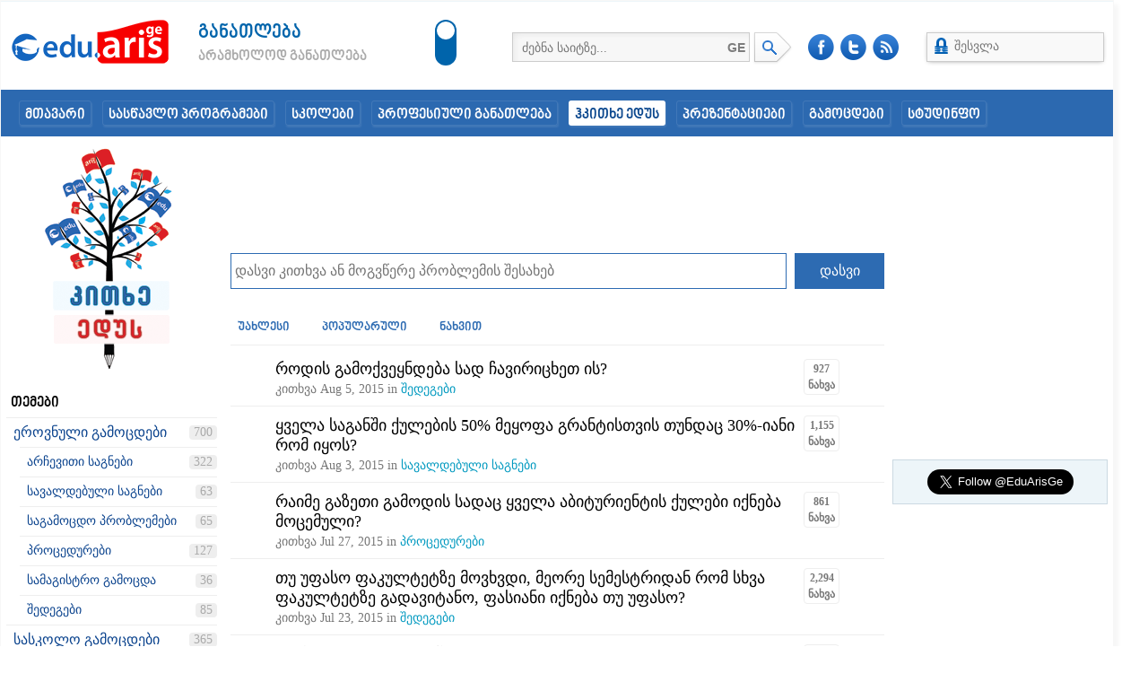

--- FILE ---
content_type: text/html; charset=utf-8
request_url: https://edu.aris.ge/qa/user/qa-user-667177970/activity
body_size: 9332
content:
<!DOCTYPE html PUBLIC "-//W3C//DTD XHTML 1.0 Transitional//EN" "http://www.w3.org/TR/xhtml1/DTD/xhtml1-transitional.dtd">
<html xmlns="http://www.w3.org/1999/xhtml" xmlns:fb="http://www.facebook.com/2008/fbml">
	<head>
		
                <title>Recent activity by qa-user-667177970 - ჰკითხე ედუს | Aris.ge - განათლება</title>
                <meta http-equiv="Content-Type" content="text/html; charset=UTF-8" >
                <meta name="robots" content="index, follow" >
                <meta name="description" content="" >
                <meta name="keywords" content="" >
                <!-- facebook-begin -->
                <meta property="fb:app_id" content="195400617163213" >
                <meta property="og:title" content="Recent activity by qa-user-667177970 - ჰკითხე ედუს | Aris.ge - განათლება" >
                <meta property="og:description" content="" >
                <meta property="og:url" content="//edu.aris.ge/qa/user/qa-user-667177970/activity" >
                <meta property="og:type" content="website" >
                <meta property="og:image" content="//edu.aris.ge/qa/qa-theme/Aris/images/qa-tree-facebook.png" >
                <!-- facebook-end -->
                <!-- twitter-begin -->
                <meta name="twitter:card" content="summary_large_image" >
                <meta name="twitter:site" content="@EduArisGe" >
                <meta name="twitter:title" content="Recent activity by qa-user-667177970 - ჰკითხე ედუს | Aris.ge - განათლება" >
                <meta name="twitter:description" content="" >
                <meta name="twitter:creator" content="@EduArisGe" >
                <meta name="twitter:image:src" content="//edu.aris.ge/qa/qa-theme/Aris/images/qa-tree-twitter.png" >
                <meta name="twitter:domain" content="edu.aris.ge" >
                <!-- twitter-end -->
            
		
                <link href="//ajax.googleapis.com/ajax/libs/jqueryui/1.11.3/themes/smoothness/jquery-ui.css" rel="stylesheet" >
                <link href="//edu.aris.ge/qa/qa-theme/Aris/third_party/jquery-selectBoxIt/src/stylesheets/jquery.selectBoxIt.css" rel="stylesheet" >
                <link href="//edu.aris.ge/qa/qa-theme/Aris/third_party/bootstrap-3.3.4/dist/css/bootstrap.min.css" rel="stylesheet" >
                <link href="//edu.aris.ge/qa/qa-theme/Aris/third_party/jquery-fancyBox/source/jquery.fancybox.css?v=2.1.5" rel="stylesheet" >
                <link href="//edu.aris.ge/qa/qa-theme/Aris/css/style.css?v=0.16" rel="stylesheet" >
                <link href="//edu.aris.ge/qa/favicon.ico" rel="shortcut icon" type="image/x-icon" >
            
		<script>
		var qa_root = '..\/..\/';
		var qa_request = 'user\/qa-user-667177970\/activity';
		</script>
		<script src="../../qa-content/jquery-2.1.4.min.js"></script>
		<script src="../../qa-content/qa-page.js?1.7.0"></script>
		
                <!-- Just for debugging purposes. Don't actually copy these 2 lines! -->
                <!--[if lt IE 9]><script src="//edu.aris.ge/qa/qa-theme/Aris/third_party/bootstrap-3.3.4/docs/assets/js/ie8-responsive-file-warning.js"></script><![endif]-->
                <script src="//edu.aris.ge/qa/qa-theme/Aris/third_party/bootstrap-3.3.4/docs/assets/js/ie-emulation-modes-warning.js"></script>
                <!-- HTML5 shim and Respond.js for IE8 support of HTML5 elements and media queries -->
                <!--[if lt IE 9]>
                    <script src="https://oss.maxcdn.com/html5shiv/3.7.2/html5shiv.min.js"></script>
                    <script src="https://oss.maxcdn.com/respond/1.4.2/respond.min.js"></script>
                <![endif]-->
                <script src="//banners.aris.ge/www/delivery/spcjs.php?id=13"></script>
                <script src="//ajax.googleapis.com/ajax/libs/jquery/2.1.4/jquery.min.js"></script>
                <script src="//ajax.googleapis.com/ajax/libs/jqueryui/1.11.3/jquery-ui.min.js"></script>
                <script src="//edu.aris.ge/qa/qa-theme/Aris/third_party/jquery-selectBoxIt/src/javascripts/jquery.selectBoxIt.min.js"></script>
                <script src="//edu.aris.ge/qa/qa-theme/Aris/third_party/bootstrap-3.3.4/dist/js/bootstrap.min.js"></script>
                <script src="//edu.aris.ge/qa/qa-theme/Aris/third_party/geokbd.js"></script>
                <script src="//edu.aris.ge/qa/qa-theme/Aris/third_party/jquery.cookie.js"></script>
                <script src="//edu.aris.ge/qa/qa-theme/Aris/third_party/jquery-fancyBox/source/jquery.fancybox.js?v=2.1.5"></script>
                <script src="//edu.aris.ge/qa/qa-theme/Aris/js/script.js?v=0.16"></script>
            
		
                <script type="text/javascript">
                    var _gaq = _gaq || [];
                    _gaq.push(["_setAccount", "UA-4633418-1"]);
                    _gaq.push(["_setDomainName", "edu.aris.ge"]);
                    _gaq.push(["_trackPageview"]);

                    (function() {
                        var ga = document.createElement("script"); ga.type = "text/javascript"; ga.async = true;
                        ga.src = ("https:" == document.location.protocol ? "https://" : "http://") + "stats.g.doubleclick.net/dc.js";
                        var s = document.getElementsByTagName("script")[0]; s.parentNode.insertBefore(ga, s);
                    })();
                </script>
                
                <!-- Google tag (gtag.js) -->
                <script async src="https://www.googletagmanager.com/gtag/js?id=G-VWQCCXBYNJ"></script>
                <script>
                    window.dataLayer = window.dataLayer || [];
                    function gtag(){dataLayer.push(arguments);}
                    gtag("js", new Date());
                
                    gtag("config", "G-VWQCCXBYNJ");
                </script>    
                
                <!-- Facebook Pixel Code -->
                <script>
                    !function(f,b,e,v,n,t,s)
                    {if(f.fbq)return;n=f.fbq=function(){n.callMethod?
                        n.callMethod.apply(n,arguments):n.queue.push(arguments)};
                        if(!f._fbq)f._fbq=n;n.push=n;n.loaded=!0;n.version='2.0';
                        n.queue=[];t=b.createElement(e);t.async=!0;
                        t.src=v;s=b.getElementsByTagName(e)[0];
                        s.parentNode.insertBefore(t,s)}(window,document,'script',
                        'https://connect.facebook.net/en_US/fbevents.js');
                    fbq('init', '924158354279221');
                    fbq('track', 'PageView');
                </script>
                <noscript>
                    <img height="1" width="1"
                         src="https://www.facebook.com/tr?id=924158354279221&ev=PageView
                &noscript=1">
                </noscript>
                <!-- End Facebook Pixel Code -->    
            
	</head>
	<body
		class="new-year-2022 qa-template-user-activity qa-body-js-off"
		>
		
                <!-- Revive Adserver Javascript Tag - Generated with Revive Adserver v5.4.1 -->
                <script type='text/javascript'><!--//<![CDATA[
                    var m3_u =
                        (location.protocol=='https:'?'https://revive.aris.ge/www/delivery/ajs.php':'http://revive.aris.ge/www/delivery/ajs.php');
                    var m3_r = Math.floor(Math.random()*99999999999);
                    if (!document.MAX_used) document.MAX_used = ',';
                    document.write ("<scr"+"ipt type='text/javascript' src='"+m3_u);
                    document.write ("?zoneid=10");
                    document.write ('&amp;cb=' + m3_r);
                    if (document.MAX_used != ',') document.write ("&amp;exclude=" +
                        document.MAX_used);
                    document.write (document.charset ? '&amp;charset='+document.charset
                        : (document.characterSet ? '&amp;charset='+document.characterSet : ''));
                    document.write ("&amp;loc=" + escape(window.location));
                    if (document.referrer) document.write ("&amp;referer=" +
                        escape(document.referrer));
                    if (document.context) document.write ("&context=" +
                        escape(document.context));
                    document.write ("'><\/scr"+"ipt>");
                    //]]>--></script><noscript><a
                            href='https://revive.aris.ge/www/delivery/ck.php?n=a371940c&amp;cb=INSERT_RANDOM_NUMBER_HERE'
                            target='_blank'><img
                                src='https://revive.aris.ge/www/delivery/avw.php?zoneid=10&amp;cb=INSERT_RANDOM_NUMBER_HERE&amp;n=a371940c'
                                border='0' alt='' ></a></noscript>
            
				<script>
					var b=document.getElementsByTagName('body')[0];
					b.className=b.className.replace('qa-body-js-off', 'qa-body-js-on');
				</script>
				
            <div id="fb-root"></div>
            <script>
                $(function() {
                    window.fbAsyncInit = function() {
                        FB.init({
                            appId  : "149604518438745",
                            status : true,
                            cookie : true,
                            xfbml  : true
                        });
                    };

                    FB.Event.subscribe("edge.create", function(response) {
                            $("html, body").animate({scrollTop: $(".toolbar").position().top}, "fast");
                        }
                    );
                });

                (function(d, s, id) {
                    var js, fjs = d.getElementsByTagName(s)[0];
                    if (d.getElementById(id)) return;
                    js = d.createElement(s); js.id = id;
                    js.src = "//connect.facebook.net/en_GB/all.js#xfbml=1";
                    fjs.parentNode.insertBefore(js, fjs);
                }(document, "script", "facebook-jssdk"));
            </script>


            <div id="main_container">
                <div id="main_content_column">
                    <div id="main_content_wrapper">
                        <div class="top clearfix">
                            <!-- Revive Adserver Asynchronous JS Tag - Generated with Revive Adserver v5.4.1 -->
                            <ins data-revive-zoneid="15" data-revive-id="a234e55501ed163e977680a124d55dff"></ins>
                            <script async src="//revive.aris.ge/www/delivery/asyncjs.php"></script>                    
                        </div>

                        <div class="header">
                            <a href="//edu.aris.ge/" class="logo"></a>
                            <div class="site-toggle">
                                <div class="switch switch--vertical">
                                    <input type="radio" id="site-edu" name="site-toggle" value="edu" class="site-toggle-radio" checked="checked" >
                                    <label for="site-edu" class="site-edu checked">განათლება</label>
                                    <input type="radio" id="site-amg" name="site-toggle" value="amg" class="site-toggle-radio" >
                                    <label for="site-amg" class="site-amg">არამხოლოდ განათლება</label>
                                    <span class="toggle-outside"><span class="toggle-inside"></span></span>
                                </div>
                            </div>
                            <script type="text/javascript">
                                $(document).on('change', '.site-toggle-radio', function () {
                                    var url = '/';
                            
                                    if ($(this).val() == 'amg') {
                                        url = '/amg';
                                    }
                            
                                    window.location.href = url;
                                });
                            </script>
                            <div class="search_nav">
                                <form action="/2.0/" name="search_form">
                                    <input type="text" id="search" name="s" value="ძებნა საიტზე..." autocomplete="off" >
                                    <input type="hidden" name="module" value="search" >
                                    <input type="hidden" id="search-lang" name="lang" value="ge" >
                                    <div class="lang_nav">
                                        <a href="#">GE</a>
                                    </div>
                                    <div class="type">
                                        <select name="type">
                                            <option value="1">ახალი ამბები</option>
                                            <option value="2">პროგრამები</option>
                                            <option value="3">პრეზენტაციები</option>
                                            <option value="4">ვიდეოლექციები</option>
                                            <option value="5" selected>კითხვები და პასუხები</option>
                                        </select>
                                    </div>
                                    <input type="submit" value="" class="icon" >
                                </form>
                                <form action="//edu.aris.ge/qa/search" name="qa-search-form">
                                    <input type="hidden" name="q" value="" >
                                </form>
                            </div>
                            <a href="https://www.facebook.com/edu.aris.ge" target="_blank" class="facebook"></a>
                            <a href="https://twitter.com/EduArisGe" target="_blank" class="twitter"></a>
                            <a href="#" target="_blank" class="rss"></a>
                            
                <div class="account">
                    <a href="http://passport.aris.ge/ge/login/?redirect=edu.aris.ge/qa%2Fuser%2Fqa-user-667177970%2Factivity" class="account_menu">
                        <span class="icon"></span>
                        <span class="title">შესვლა</span>
                    </a>
                </div>
            
                        </div>

                        <div class="adsTop">
                            <script type="text/javascript"><!--// <![CDATA[
                                /* [id111] EDU.aris.ge - HUGE */
                                OA_show(111);
                                // ]]> --></script><noscript><a target="_blank" href="//banners.aris.ge/www/delivery/ck.php?n=483f162"><img border="0" alt="" src="//banners.aris.ge/www/delivery/avw.php?zoneid=111&amp;n=483f162" ></a></noscript>
                        </div>

                        <div class="menu clearfix">
                            <ul>
                                <li>
                                    <a href="//edu.aris.ge/">მთავარი</a>
                                </li>
                                <li>
                                    <a href="//edu.aris.ge/programebi/">სასწავლო პროგრამები</a>
                                </li>
                                <li>
                                    <a href="//edu.aris.ge/schools/">სკოლები</a>
                                </li>
                                <li>
                                    <a href="//edu.aris.ge/tvet">პროფესიული განათლება</a>
                                </li>                             
                                <li>
                                    <a href="//edu.aris.ge/qa/" class="active">ჰკითხე ედუს</a>
                                </li>
                                <li>
                                    <a href="//edu.aris.ge/presentations/">პრეზენტაციები</a>
                                </li>
                                <li>
                                    <a href="//edu.aris.ge/exams">გამოცდები</a>
                                </li>
                                <li>
                                    <a href="http://studinfo.edu.aris.ge">სტუდინფო</a>
                                </li>
                            </ul>
                        </div>

                        <div class="content clearfix">
                            <div class="content_column extended qa">
        
									<div class="qa-body-wrapper">
										
										<div class="qa-header">
											<div class="qa-logo">
												<a href="../../" class="qa-logo-link">ჰკითხე ედუს | Aris.ge - განათლება</a>
											</div>
											<div class="qa-header-clear">
											</div>
										</div> <!-- END qa-header -->
										
										<div class="qa-main-shadow">
											
											<div class="qa-main-wrapper">
												
												<div class="qa-nav-main">
													<ul class="qa-nav-main-list">
														<li class="qa-nav-main-item qa-nav-main-questions">
															<a href="../../questions" class="qa-nav-main-link">კითხვები</a>
														</li>
														<li class="qa-nav-main-item qa-nav-main-user">
															<a href="../../users" class="qa-nav-main-link qa-nav-main-selected">მომხმარებლები</a>
														</li>
														<li class="qa-nav-main-item qa-nav-main-ask">
															<a href="../../ask" class="qa-nav-main-link">დასვი კითხვა</a>
														</li>
													</ul>
													<div class="qa-nav-main-clear">
													</div>
												</div>
												<div class="qa-nav-sub">
													<ul class="qa-nav-sub-list">
														<li class="qa-nav-sub-item qa-nav-sub-profile">
															<a href="../../user/qa-user-667177970" class="qa-nav-sub-link">User qa-user-667177970</a>
														</li>
														<li class="qa-nav-sub-item qa-nav-sub-activity">
															<a href="../../user/qa-user-667177970/activity" class="qa-nav-sub-link qa-nav-sub-selected">Recent activity</a>
														</li>
														<li class="qa-nav-sub-item qa-nav-sub-questions">
															<a href="../../user/qa-user-667177970/questions" class="qa-nav-sub-link">All questions</a>
														</li>
														<li class="qa-nav-sub-item qa-nav-sub-answers">
															<a href="../../user/qa-user-667177970/answers" class="qa-nav-sub-link">All answers</a>
														</li>
													</ul>
													<div class="qa-nav-sub-clear">
													</div>
												</div>
												<div class="qa-sidepanel">
													<a href="//edu.aris.ge/qa/" class="tree"></a>
													<a href="//edu.aris.ge/qa/" class="category_title">თემები</a>
													<div class="qa-nav-cat">
														<ul class="qa-nav-cat-list qa-nav-cat-list-1">
															<li class="qa-nav-cat-item qa-nav-cat-all">
																<a href="../../" class="qa-nav-cat-link qa-nav-cat-selected">ყველა კატეგორია</a>
															</li>
															<li class="qa-nav-cat-item qa-nav-cat-nationalexams">
																<a href="../../nationalexams" class="qa-nav-cat-link">ეროვნული გამოცდები</a>
																<span class="qa-nav-cat-note">700</span>
																<ul class="qa-nav-cat-list qa-nav-cat-list-2">
																	<li class="qa-nav-cat-item qa-nav-cat-electivecourses">
																		<a href="../../nationalexams/electivecourses" class="qa-nav-cat-link">არჩევითი საგნები</a>
																		<span class="qa-nav-cat-note">322</span>
																	</li>
																	<li class="qa-nav-cat-item qa-nav-cat-compulsorycourses">
																		<a href="../../nationalexams/compulsorycourses" class="qa-nav-cat-link">სავალდებული საგნები</a>
																		<span class="qa-nav-cat-note">63</span>
																	</li>
																	<li class="qa-nav-cat-item qa-nav-cat-examproblems">
																		<a href="../../nationalexams/examproblems" class="qa-nav-cat-link">საგამოცდო პრობლემები</a>
																		<span class="qa-nav-cat-note">65</span>
																	</li>
																	<li class="qa-nav-cat-item qa-nav-cat-procedures">
																		<a href="../../nationalexams/procedures" class="qa-nav-cat-link">პროცედურები</a>
																		<span class="qa-nav-cat-note">127</span>
																	</li>
																	<li class="qa-nav-cat-item qa-nav-cat-samagistro-gamocda">
																		<a href="../../nationalexams/samagistro-gamocda" class="qa-nav-cat-link">სამაგისტრო გამოცდა</a>
																		<span class="qa-nav-cat-note">36</span>
																	</li>
																	<li class="qa-nav-cat-item qa-nav-cat-results">
																		<a href="../../nationalexams/results" class="qa-nav-cat-link">შედეგები</a>
																		<span class="qa-nav-cat-note">85</span>
																	</li>
																</ul>
															</li>
															<li class="qa-nav-cat-item qa-nav-cat-schoolexams">
																<a href="../../schoolexams" class="qa-nav-cat-link">სასკოლო გამოცდები</a>
																<span class="qa-nav-cat-note">365</span>
																<ul class="qa-nav-cat-list qa-nav-cat-list-2">
																	<li class="qa-nav-cat-item qa-nav-cat-procedures">
																		<a href="../../schoolexams/procedures" class="qa-nav-cat-link">წინასაგამოცდო საკითხები</a>
																		<span class="qa-nav-cat-note">310</span>
																	</li>
																	<li class="qa-nav-cat-item qa-nav-cat-examcomplain">
																		<a href="../../schoolexams/examcomplain" class="qa-nav-cat-link">საგამოცდო საჩივარი</a>
																		<span class="qa-nav-cat-note">10</span>
																	</li>
																	<li class="qa-nav-cat-item qa-nav-cat-scores">
																		<a href="../../schoolexams/scores" class="qa-nav-cat-link">ქულები</a>
																		<span class="qa-nav-cat-note">44</span>
																	</li>
																</ul>
															</li>
															<li class="qa-nav-cat-item qa-nav-cat-სტუდენტური-საკითხები">
																<a href="../../%E1%83%A1%E1%83%A2%E1%83%A3%E1%83%93%E1%83%94%E1%83%9C%E1%83%A2%E1%83%A3%E1%83%A0%E1%83%98-%E1%83%A1%E1%83%90%E1%83%99%E1%83%98%E1%83%97%E1%83%AE%E1%83%94%E1%83%91%E1%83%98" class="qa-nav-cat-link">სტუდენტური საკითხები</a>
																<span class="qa-nav-cat-note">219</span>
																<ul class="qa-nav-cat-list qa-nav-cat-list-2">
																	<li class="qa-nav-cat-item qa-nav-cat-მობილობა">
																		<a href="../../%E1%83%A1%E1%83%A2%E1%83%A3%E1%83%93%E1%83%94%E1%83%9C%E1%83%A2%E1%83%A3%E1%83%A0%E1%83%98-%E1%83%A1%E1%83%90%E1%83%99%E1%83%98%E1%83%97%E1%83%AE%E1%83%94%E1%83%91%E1%83%98/%E1%83%9B%E1%83%9D%E1%83%91%E1%83%98%E1%83%9A%E1%83%9D%E1%83%91%E1%83%90" class="qa-nav-cat-link">მობილობა</a>
																		<span class="qa-nav-cat-note">74</span>
																	</li>
																	<li class="qa-nav-cat-item qa-nav-cat-პირველკურსელებისთვის">
																		<a href="../../%E1%83%A1%E1%83%A2%E1%83%A3%E1%83%93%E1%83%94%E1%83%9C%E1%83%A2%E1%83%A3%E1%83%A0%E1%83%98-%E1%83%A1%E1%83%90%E1%83%99%E1%83%98%E1%83%97%E1%83%AE%E1%83%94%E1%83%91%E1%83%98/%E1%83%9E%E1%83%98%E1%83%A0%E1%83%95%E1%83%94%E1%83%9A%E1%83%99%E1%83%A3%E1%83%A0%E1%83%A1%E1%83%94%E1%83%9A%E1%83%94%E1%83%91%E1%83%98%E1%83%A1%E1%83%97%E1%83%95%E1%83%98%E1%83%A1" class="qa-nav-cat-link">პირველკურსელებისთვის</a>
																		<span class="qa-nav-cat-note">23</span>
																	</li>
																	<li class="qa-nav-cat-item qa-nav-cat-სხვა-კითხვები">
																		<a href="../../%E1%83%A1%E1%83%A2%E1%83%A3%E1%83%93%E1%83%94%E1%83%9C%E1%83%A2%E1%83%A3%E1%83%A0%E1%83%98-%E1%83%A1%E1%83%90%E1%83%99%E1%83%98%E1%83%97%E1%83%AE%E1%83%94%E1%83%91%E1%83%98/%E1%83%A1%E1%83%AE%E1%83%95%E1%83%90-%E1%83%99%E1%83%98%E1%83%97%E1%83%AE%E1%83%95%E1%83%94%E1%83%91%E1%83%98" class="qa-nav-cat-link">სხვა კითხვები</a>
																		<span class="qa-nav-cat-note">119</span>
																	</li>
																</ul>
															</li>
														</ul>
														<div class="qa-nav-cat-clear">
														</div>
													</div>
												</div>
												
												<div class="qa-main">
													
                <div class="banner_middle">
                    <ins data-revive-zoneid="5"
                        data-revive-id="a234e55501ed163e977680a124d55dff"></ins>
                    <script async src="//revive.aris.ge/www/delivery/asyncjs.php"></script>
                </div>
            
													
                    <div class="ask_the_question clearfix">
                        <form action="../../ask" method="post">
                            <input type="text" name="title" value="" maxlength="256" placeholder="დასვი კითხვა ან მოგვწერე პრობლემის შესახებ" >
                            <input type="submit" name="submit" value="დასვი" >
                        </form>
                    </div>
                
													
                            <ul class="sort clearfix">
                                <li>
                                    <a href="//edu.aris.ge/qa/questions" class="">უახლესი</a>
                                </li>
                                <li>
                                    <a href="//edu.aris.ge/qa/questions?sort=votes" class="">პოპულარული</a>
                                </li>
                                <li>
                                    <a href="//edu.aris.ge/qa/questions?sort=views" class="">ნახვით</a>
                                </li>
                            </ul>
                        
													<hr >
													<div class="qa-part-q-list">
														<form method="post" action="../../user/qa-user-667177970/activity">
															<div class="qa-q-list">
																
																<div class="qa-q-list-item" id="q643">
																	<div class="qa-q-item-stats">
																		<span class="qa-a-count">
																			<span class="qa-a-count-data">1</span><span class="qa-a-count-pad"> პასუხი</span>
																		</span>
																		<span class="qa-view-count">
																			<span class="qa-view-count-data">927</span><span class="qa-view-count-pad"> ნახვა</span>
																		</span>
																	</div>
																	<div class="qa-q-item-main">
																		
                <div class="qa-q-item-title">
                    <a href="../../643/rodis-gamoqveyndeba-sad-chaviricxet-is"><span title="როდის გამოქვეყნდება სად ჩავირიცხეთ ის?">როდის გამოქვეყნდება სად ჩავირიცხეთ ის?</span></a>
                </div>
            
																		<span class="qa-q-item-avatar-meta">
																			<span class="qa-q-item-meta">
																				<span class="qa-q-item-what">კითხვა</span>
																				<span class="qa-q-item-when">
																					<span class="qa-q-item-when-data">Aug 5, 2015</span>
																				</span>
																				<span class="qa-q-item-where">
																					<span class="qa-q-item-where-pad">in </span><span class="qa-q-item-where-data"><a href="../../nationalexams/results" class="qa-category-link">შედეგები</a></span>
																				</span>
																			</span>
																		</span>
																	</div>
																	<div class="qa-q-item-clear">
																	</div>
																</div> <!-- END qa-q-list-item -->
																
																<div class="qa-q-list-item" id="q553">
																	<div class="qa-q-item-stats">
																		<span class="qa-a-count">
																			<span class="qa-a-count-data">1</span><span class="qa-a-count-pad"> პასუხი</span>
																		</span>
																		<span class="qa-view-count">
																			<span class="qa-view-count-data">1,155</span><span class="qa-view-count-pad"> ნახვა</span>
																		</span>
																	</div>
																	<div class="qa-q-item-main">
																		
                <div class="qa-q-item-title">
                    <a href="../../553/yvela-saganshi-qulebis-50-meyofa-grantistvis-tundac-30-iani-rom-iyos"><span title="ყველა საგანში ქულების 50% მეყოფა გრანტისთვის თუნდაც 30%-იანი რომ იყოს???">ყველა საგანში ქულების 50% მეყოფა გრანტისთვის თუნდაც 30%-იანი რომ იყოს?</span></a>
                </div>
            
																		<span class="qa-q-item-avatar-meta">
																			<span class="qa-q-item-meta">
																				<span class="qa-q-item-what">კითხვა</span>
																				<span class="qa-q-item-when">
																					<span class="qa-q-item-when-data">Aug 3, 2015</span>
																				</span>
																				<span class="qa-q-item-where">
																					<span class="qa-q-item-where-pad">in </span><span class="qa-q-item-where-data"><a href="../../nationalexams/compulsorycourses" class="qa-category-link">სავალდებული საგნები</a></span>
																				</span>
																			</span>
																		</span>
																	</div>
																	<div class="qa-q-item-clear">
																	</div>
																</div> <!-- END qa-q-list-item -->
																
																<div class="qa-q-list-item" id="q435">
																	<div class="qa-q-item-stats">
																		<span class="qa-a-count">
																			<span class="qa-a-count-data">1</span><span class="qa-a-count-pad"> პასუხი</span>
																		</span>
																		<span class="qa-view-count">
																			<span class="qa-view-count-data">861</span><span class="qa-view-count-pad"> ნახვა</span>
																		</span>
																	</div>
																	<div class="qa-q-item-main">
																		
                <div class="qa-q-item-title">
                    <a href="../../435/raime-gazeti-gamodis-sadac-yvela-abiturientis-qulebi-iqneba-mocemuli"><span title="რაიმე გაზეთი გამოდის სადაც ყველა აბიტურიენტის ქულები იქნება მოცემული?">რაიმე გაზეთი გამოდის სადაც ყველა აბიტურიენტის ქულები იქნება მოცემული?</span></a>
                </div>
            
																		<span class="qa-q-item-avatar-meta">
																			<span class="qa-q-item-meta">
																				<span class="qa-q-item-what">კითხვა</span>
																				<span class="qa-q-item-when">
																					<span class="qa-q-item-when-data">Jul 27, 2015</span>
																				</span>
																				<span class="qa-q-item-where">
																					<span class="qa-q-item-where-pad">in </span><span class="qa-q-item-where-data"><a href="../../nationalexams/procedures" class="qa-category-link">პროცედურები</a></span>
																				</span>
																			</span>
																		</span>
																	</div>
																	<div class="qa-q-item-clear">
																	</div>
																</div> <!-- END qa-q-list-item -->
																
																<div class="qa-q-list-item" id="q420">
																	<div class="qa-q-item-stats">
																		<span class="qa-a-count">
																			<span class="qa-a-count-data">1</span><span class="qa-a-count-pad"> პასუხი</span>
																		</span>
																		<span class="qa-view-count">
																			<span class="qa-view-count-data">2,294</span><span class="qa-view-count-pad"> ნახვა</span>
																		</span>
																	</div>
																	<div class="qa-q-item-main">
																		
                <div class="qa-q-item-title">
                    <a href="../../420/tu-ufaso-fakultetze-movxvdi-meore-semestridan-rom-sxva-fakultetze-gadavitano-fasiani-iqneba-tu-ufaso"><span title="თუ რომელიმე უნიში უფასო ფაკულტეტზე მოვხვდი, მეორე სემესტრიდან რომ სხვა ფაკულტეტზე გადავიტანო, რომელსაც სახლმწიფო დაფინანსება არ ეხება ფასიანი იქნება თუ უფასო?">თუ უფასო ფაკულტეტზე მოვხვდი, მეორე სემესტრიდან რომ სხვა ფაკულტეტზე გადავიტანო, ფასიანი იქნება თუ უფასო?</span></a>
                </div>
            
																		<span class="qa-q-item-avatar-meta">
																			<span class="qa-q-item-meta">
																				<span class="qa-q-item-what">კითხვა</span>
																				<span class="qa-q-item-when">
																					<span class="qa-q-item-when-data">Jul 23, 2015</span>
																				</span>
																				<span class="qa-q-item-where">
																					<span class="qa-q-item-where-pad">in </span><span class="qa-q-item-where-data"><a href="../../nationalexams/results" class="qa-category-link">შედეგები</a></span>
																				</span>
																			</span>
																		</span>
																	</div>
																	<div class="qa-q-item-clear">
																	</div>
																</div> <!-- END qa-q-list-item -->
																
																<div class="qa-q-list-item" id="q378">
																	<div class="qa-q-item-stats">
																		<span class="qa-a-count">
																			<span class="qa-a-count-data">1</span><span class="qa-a-count-pad"> პასუხი</span>
																		</span>
																		<span class="qa-view-count">
																			<span class="qa-view-count-data">4,358</span><span class="qa-view-count-pad"> ნახვა</span>
																		</span>
																	</div>
																	<div class="qa-q-item-main">
																		
                <div class="qa-q-item-title">
                    <a href="../../378/romel-universitetshi-ra-fakultetia-ufaso-sad-vnaxo"><span title="უფასო ფაკულტეტების სია ვნახე და კერძოდ რომელ უნივერსიტეტში რა ფაკულტეტია უფასო სად ვნახო?">რომელ უნივერსიტეტში რა ფაკულტეტია უფასო სად ვნახო?</span></a>
                </div>
            
																		<span class="qa-q-item-avatar-meta">
																			<span class="qa-q-item-meta">
																				<span class="qa-q-item-what">კითხვა</span>
																				<span class="qa-q-item-when">
																					<span class="qa-q-item-when-data">Jul 10, 2015</span>
																				</span>
																				<span class="qa-q-item-where">
																					<span class="qa-q-item-where-pad">in </span><span class="qa-q-item-where-data"><a href="../../nationalexams/procedures" class="qa-category-link">პროცედურები</a></span>
																				</span>
																			</span>
																		</span>
																	</div>
																	<div class="qa-q-item-clear">
																	</div>
																</div> <!-- END qa-q-list-item -->
																
																<div class="qa-q-list-item" id="q371">
																	<div class="qa-q-item-stats">
																		<span class="qa-a-count">
																			<span class="qa-a-count-data">1</span><span class="qa-a-count-pad"> პასუხი</span>
																		</span>
																		<span class="qa-view-count">
																			<span class="qa-view-count-data">1,086</span><span class="qa-view-count-pad"> ნახვა</span>
																		</span>
																	</div>
																	<div class="qa-q-item-main">
																		
                <div class="qa-q-item-title">
                    <a href="../../371/damatebiti-sagnis-moshla-sheidzleba-ori-rom-miweria"><span title="და დამატებითი საგნის მოშლა შემიძლია ორი რომ მიწერია?">დამატებითი საგნის მოშლა შეიძლება ორი რომ მიწერია?</span></a>
                </div>
            
																		<span class="qa-q-item-avatar-meta">
																			<span class="qa-q-item-meta">
																				<span class="qa-q-item-what">კითხვა</span>
																				<span class="qa-q-item-when">
																					<span class="qa-q-item-when-data">Jul 9, 2015</span>
																				</span>
																				<span class="qa-q-item-where">
																					<span class="qa-q-item-where-pad">in </span><span class="qa-q-item-where-data"><a href="../../nationalexams/procedures" class="qa-category-link">პროცედურები</a></span>
																				</span>
																			</span>
																		</span>
																	</div>
																	<div class="qa-q-item-clear">
																	</div>
																</div> <!-- END qa-q-list-item -->
																
																<div class="qa-q-list-item" id="q359">
																	<div class="qa-q-item-stats">
																		<span class="qa-a-count">
																			<span class="qa-a-count-data">1</span><span class="qa-a-count-pad"> პასუხი</span>
																		</span>
																		<span class="qa-view-count">
																			<span class="qa-view-count-data">522</span><span class="qa-view-count-pad"> ნახვა</span>
																		</span>
																	</div>
																	<div class="qa-q-item-main">
																		
                <div class="qa-q-item-title">
                    <a href="../../359/apelaciis-dros-shemidzlia-ori-damatebiti-fakultetidan-erti-movshalo"><span title="აპელაციის დროს შემიძლია ორი დამატებითი ფაკულტეტიდან ერთი მოვშალო?">აპელაციის დროს შემიძლია ორი დამატებითი ფაკულტეტიდან ერთი მოვშალო?</span></a>
                </div>
            
																		<span class="qa-q-item-avatar-meta">
																			<span class="qa-q-item-meta">
																				<span class="qa-q-item-what">კითხვა</span>
																				<span class="qa-q-item-when">
																					<span class="qa-q-item-when-data">Jul 9, 2015</span>
																				</span>
																				<span class="qa-q-item-where">
																					<span class="qa-q-item-where-pad">in </span><span class="qa-q-item-where-data"><a href="../../nationalexams/procedures" class="qa-category-link">პროცედურები</a></span>
																				</span>
																			</span>
																		</span>
																	</div>
																	<div class="qa-q-item-clear">
																	</div>
																</div> <!-- END qa-q-list-item -->
																
																<div class="qa-q-list-item" id="q336">
																	<div class="qa-q-item-stats">
																		<span class="qa-a-count">
																			<span class="qa-a-count-data">1</span><span class="qa-a-count-pad"> პასუხი</span>
																		</span>
																		<span class="qa-view-count">
																			<span class="qa-view-count-data">776</span><span class="qa-view-count-pad"> ნახვა</span>
																		</span>
																	</div>
																	<div class="qa-q-item-main">
																		
                <div class="qa-q-item-title">
                    <a href="../../336/universitetshi-charicxvastan-dakavshirebit-maqvs-kitxva"><span title="მაინტერესებს, საგნებში ბარიერს რომ გადავლახავთ ამ შემთხვევაში ყველა ვარიანტში რომელიღაც უნივერსიტეტში მოვხვდებით ხო?? და კიდე 67 ფაკულტეტი მიწერია და არის შანსები, რომ 62 ნომრად დაწერილზე მოვხვდე თუ არ მეყო ქულები???">უნივერსიტეტში ჩარიცხვასთან დაკავშირებით მაქვს კითხვა</span></a>
                </div>
            
																		<span class="qa-q-item-avatar-meta">
																			<span class="qa-q-item-meta">
																				<span class="qa-q-item-what">კითხვა</span>
																				<span class="qa-q-item-when">
																					<span class="qa-q-item-when-data">Jul 6, 2015</span>
																				</span>
																				<span class="qa-q-item-where">
																					<span class="qa-q-item-where-pad">in </span><span class="qa-q-item-where-data"><a href="../../nationalexams/results" class="qa-category-link">შედეგები</a></span>
																				</span>
																			</span>
																		</span>
																	</div>
																	<div class="qa-q-item-clear">
																	</div>
																</div> <!-- END qa-q-list-item -->
																
																<div class="qa-q-list-item" id="q337">
																	<div class="qa-q-item-stats">
																		<span class="qa-a-count">
																			<span class="qa-a-count-data">1</span><span class="qa-a-count-pad"> პასუხი</span>
																		</span>
																		<span class="qa-view-count">
																			<span class="qa-view-count-data">657</span><span class="qa-view-count-pad"> ნახვა</span>
																		</span>
																	</div>
																	<div class="qa-q-item-main">
																		
                <div class="qa-q-item-title">
                    <a href="../../337/geografiis-gamocdastan-dakavshirebit-maqvs-kitxva"><span title="გეოგრაფიის გამოცდაზე რუკაზე რელიეფის რა ტიპები იქნება ნაჩვენები? (აუ თუ იქნება უღელტეხილები, მწვერვალები, მდინარეები და ა.შ)">გეოგრაფიის გამოცდასთან დაკავშირებით მაქვს კითხვა</span></a>
                </div>
            
																		<span class="qa-q-item-avatar-meta">
																			<span class="qa-q-item-meta">
																				<span class="qa-q-item-what">კითხვა</span>
																				<span class="qa-q-item-when">
																					<span class="qa-q-item-when-data">Jul 6, 2015</span>
																				</span>
																				<span class="qa-q-item-where">
																					<span class="qa-q-item-where-pad">in </span><span class="qa-q-item-where-data"><a href="../../nationalexams/electivecourses" class="qa-category-link">არჩევითი საგნები</a></span>
																				</span>
																			</span>
																		</span>
																	</div>
																	<div class="qa-q-item-clear">
																	</div>
																</div> <!-- END qa-q-list-item -->
																
																<div class="qa-q-list-item" id="q326">
																	<div class="qa-q-item-stats">
																		<span class="qa-a-count">
																			<span class="qa-a-count-data">1</span><span class="qa-a-count-pad"> პასუხი</span>
																		</span>
																		<span class="qa-view-count">
																			<span class="qa-view-count-data">1,518</span><span class="qa-view-count-pad"> ნახვა</span>
																		</span>
																	</div>
																	<div class="qa-q-item-main">
																		
                <div class="qa-q-item-title">
                    <a href="../../326/martalia-rom-meotxe-variantebi-rtulia"><span title="ამბობენ მეოთხე მეოთხე ვარიანტები ყველა გამოცდაზე რთული არისო და მართალია ეს ინფორმაცია???">მართალია, რომ მეოთხე ვარიანტები რთულია?</span></a>
                </div>
            
																		<span class="qa-q-item-avatar-meta">
																			<span class="qa-q-item-meta">
																				<span class="qa-q-item-what">კითხვა</span>
																				<span class="qa-q-item-when">
																					<span class="qa-q-item-when-data">Jul 3, 2015</span>
																				</span>
																				<span class="qa-q-item-where">
																					<span class="qa-q-item-where-pad">in </span><span class="qa-q-item-where-data"><a href="../../nationalexams/examproblems" class="qa-category-link">საგამოცდო პრობლემები</a></span>
																				</span>
																			</span>
																		</span>
																	</div>
																	<div class="qa-q-item-clear">
																	</div>
																</div> <!-- END qa-q-list-item -->
																
																<div class="qa-q-list-item" id="q283">
																	<div class="qa-q-item-stats">
																		<span class="qa-a-count">
																			<span class="qa-a-count-data">1</span><span class="qa-a-count-pad"> პასუხი</span>
																		</span>
																		<span class="qa-view-count">
																			<span class="qa-view-count-data">1,195</span><span class="qa-view-count-pad"> ნახვა</span>
																		</span>
																	</div>
																	<div class="qa-q-item-main">
																		
                <div class="qa-q-item-title">
                    <a href="../../283/ramdeni-abiturientia-daregistrirebuli-ekonomikis-fakultetze-djavaxishvilshi"><span title="რამდენი აბიტურიენტია დარეგისტრირებული ეკონომიკის ფაკულტეტზე ჯავახიშვილში??? სრულად ფინანსდება ფაკულტეტი???">რამდენი აბიტურიენტია დარეგისტრირებული ეკონომიკის ფაკულტეტზე ჯავახიშვილში???</span></a>
                </div>
            
																		<span class="qa-q-item-avatar-meta">
																			<span class="qa-q-item-meta">
																				<span class="qa-q-item-what">კითხვა</span>
																				<span class="qa-q-item-when">
																					<span class="qa-q-item-when-data">Jun 25, 2015</span>
																				</span>
																				<span class="qa-q-item-where">
																					<span class="qa-q-item-where-pad">in </span><span class="qa-q-item-where-data"><a href="../../nationalexams/electivecourses" class="qa-category-link">არჩევითი საგნები</a></span>
																				</span>
																			</span>
																		</span>
																	</div>
																	<div class="qa-q-item-clear">
																	</div>
																</div> <!-- END qa-q-list-item -->
																
																<div class="qa-q-list-item" id="q284">
																	<div class="qa-q-item-stats">
																		<span class="qa-a-count">
																			<span class="qa-a-count-data">1</span><span class="qa-a-count-pad"> პასუხი</span>
																		</span>
																		<span class="qa-view-count">
																			<span class="qa-view-count-data">1,274</span><span class="qa-view-count-pad"> ნახვა</span>
																		</span>
																	</div>
																	<div class="qa-q-item-main">
																		
                <div class="qa-q-item-title">
                    <a href="../../284/damatebit-sagnad-matematika-ramdens-aqvs-archeuli-da-ramdenia-adgili"><span title="დამატებით საგნად მათემატიკა რამდენს აქვს არჩეული და რამდენია ადგილი???">დამატებით საგნად მათემატიკა რამდენს აქვს არჩეული და რამდენია ადგილი???</span></a>
                </div>
            
																		<span class="qa-q-item-avatar-meta">
																			<span class="qa-q-item-meta">
																				<span class="qa-q-item-what">კითხვა</span>
																				<span class="qa-q-item-when">
																					<span class="qa-q-item-when-data">Jun 25, 2015</span>
																				</span>
																				<span class="qa-q-item-where">
																					<span class="qa-q-item-where-pad">in </span><span class="qa-q-item-where-data"><a href="../../nationalexams/electivecourses" class="qa-category-link">არჩევითი საგნები</a></span>
																				</span>
																			</span>
																		</span>
																	</div>
																	<div class="qa-q-item-clear">
																	</div>
																</div> <!-- END qa-q-list-item -->
																
															</div> <!-- END qa-q-list -->
															
															<div class="qa-q-list-form">
																<input type="hidden" name="code" value="0-1769382506-28e673ff3d9b4c0f568c1d81085b5bb59db60f2b">
															</div>
														</form>
													</div>
												</div>
											</div> <!-- END main-wrapper -->
										</div> <!-- END main-shadow -->
									</div> <!-- END body-wrapper -->
									<div class="qa-footer-bottom-group">
										<div class="qa-footer">
											<div class="qa-nav-footer">
												<ul class="qa-nav-footer-list">
													<li class="qa-nav-footer-item qa-nav-footer-feedback">
														<a href="../../feedback" class="qa-nav-footer-link">გამოგვეხმაურეთ</a>
													</li>
												</ul>
												<div class="qa-nav-footer-clear">
												</div>
											</div>
											<div class="qa-attribution">
												&nbsp;| Snow Theme by <a href="http://www.q2amarket.com">Q2A Market</a>
											</div>
											<div class="qa-attribution">
												Powered by <a href="http://www.question2answer.org/">Question2Answer</a>
											</div>
											<div class="qa-footer-clear">
											</div>
										</div> <!-- END qa-footer -->
										
									</div> <!-- END footer-bottom-group -->
									
						
                                </div>

                                <div class="right_column">
                                    


                                    <div class="banner_sidebar">
                                        <script type="text/javascript"><!--// <![CDATA[
                                            /* [id93] EDU.ARIS.GE - R1 -  240x145 */
                                            OA_show(93);
                                            // ]]> --></script><noscript><a target="_blank" href="//banners.aris.ge/www/delivery/ck.php?n=7560aa2"><img border="0" alt="" src="//banners.aris.ge/www/delivery/avw.php?zoneid=93&amp;n=7560aa2" ></a></noscript>
                                    </div>

                                    <div class="banner_sidebar">
                                        <script type="text/javascript"><!--// <![CDATA[
                                            /* [id94] EDU.ARIS.GE - R2 -  240x145 */
                                            OA_show(94);
                                            // ]]> --></script><noscript><a target="_blank" href="//banners.aris.ge/www/delivery/ck.php?n=f4d320f"><img border="0" alt="" src="//banners.aris.ge/www/delivery/avw.php?zoneid=94&amp;n=f4d320f" ></a></noscript>
                                    </div>
                            
                                    <div class="banner_sidebar">
                                        <script type="text/javascript"><!--// <![CDATA[
                                            /* [id121] EDU.ARIS.GE - R4 -  240x145 */
                                            OA_show(121);
                                        // ]]> --></script><noscript><a target="_blank" href="//banners.aris.ge/www/delivery/ck.php?n=1d66da2"><img border="0" alt="" src="//banners.aris.ge/www/delivery/avw.php?zoneid=121&amp;n=1d66da2" ></a></noscript>
                                    </div>
                                    
                                    <div class="banner_sidebar fluid">
                                        <ins data-revive-zoneid="1"
                                        data-revive-id="a234e55501ed163e977680a124d55dff"></ins>
                                        <script async src="//revive.aris.ge/www/delivery/asyncjs.php"></script>
                                    </div>

                                     

                                    <div class="banner_sidebar">
                                        <ins data-revive-zoneid="9"
                                            data-revive-id="a234e55501ed163e977680a124d55dff"></ins>
                                        <script async src="//revive.aris.ge/www/delivery/asyncjs.php"></script>
                                    </div>

                                    <!-- Facebook -->
                                    <iframe src="//www.facebook.com/plugins/likebox.php?href=http%3A%2F%2Fwww.facebook.com%2Fedu.aris.ge&amp;width=240&amp;height=320&amp;colorscheme=light&amp;show_faces=true&amp;border_color&amp;stream=false&amp;header=false" scrolling="no" frameborder="0" style="border:none; overflow:hidden; width:240px; height:320px; margin-bottom:10px" allowTransparency="true"></iframe>
                                    <!-- Facebook -->

                                    <!-- Twitter -->
                                    <div class="twitterFollowButton">
                                        <a href="https://twitter.com/EduArisGe" class="twitter-follow-button" data-show-count="false" data-lang="en" data-size="large">Follow @EduArisGe</a>
                                        <script>!function(d,s,id){var js,fjs=d.getElementsByTagName(s)[0];if(!d.getElementById(id)){js=d.createElement(s);js.id=id;js.src="//platform.twitter.com/widgets.js";fjs.parentNode.insertBefore(js,fjs);}}(document,"script","twitter-wjs");</script>
                                    </div>
                                    <!-- Twitter -->
                                </div>
                            </div>

                            <div class="footer clearfix">
                                <ul class="clearfix">
                                    <li>
                                        <a href="//edu.aris.ge/" class="logo"></a>
                                    </li>
                                    <li>
                                        <a href="//edu.aris.ge/about">არის ჯი<br>კომპანიის შესახებ</a>
                                    </li>
                                    <li>
                                        <a href="//edu.aris.ge/calc/">რეკლამის<br>განთავსების პირობები</a>
                                    </li>
                                    <li>
                                        <a href="//edu.aris.ge/mgp">მასალების გამოყენების<br>პირობები</a>
                                    </li>
                                    <li>
                                        <script language="JavaScript" src="https://counter.top.ge/cgi-bin/cod?100+44376" type="text/javascript"></script>
                                        <noscript>
                                            <a target="_top" href="http://counter.top.ge/cgi-bin/showtop?44376">
                                                <img src="https://counter.top.ge/cgi-bin/count?ID:44376+JS:false" border="0" alt="TOP.GE" width="88" height="31" >
                                            </a>
                                        </noscript>
                                    </li>
                                </ul>
                                <ul class="clearfix">
                                    <li>&nbsp;</li>
                                    <li>
                                        <a href="//edu.aris.ge/news/privacypolicy/">კონფიდენციალურობის<br >პოლიტიკა</a>
                                    </li>
                                    <li>
                                        <a href="//edu.aris.ge/feedback">დაგვიკავშირდით</a>
                                    </li>
                                    <li>
                                        <a href="https://plus.google.com/104256551401651901071" target="_blank">Find us on Google+</a>
                                    </li>
                                   <li>&nbsp;</li>
                                    <li>&copy; 2008- 2026 ARIS.GE</li>
                                </ul>
                            </div>
                        </div>
                    </div>
                    <div id="main_right_column" class="banner-right-fixed none">
                        <script type='text/javascript'><!--// <![CDATA[
                            /* [id136] ONTHERIGHT ZONE - EDU@DESTOP */
                            if (isBannerRightFixedAvailable()) {
                                OA_show(136);
                            }
                            // ]]> --></script><noscript><a target='_blank' href='//banners.aris.ge/www/delivery/ck.php?n=d8f5502'><img border='0' alt='' src='//banners.aris.ge/www/delivery/avw.php?zoneid=136&amp;n=d8f5502' ></a></noscript>
                    </div>
                </div>
            </body>
        
					</html>


--- FILE ---
content_type: application/javascript
request_url: https://edu.aris.ge/qa/qa-theme/Aris/js/script.js?v=0.16
body_size: 3220
content:
function isBannerRightFixedAvailable()
{
	var bannerWidth  = 220;
	var bannerMargin = 20;

	return $("#main_content_column").width() + bannerWidth + bannerMargin < $("body").width();
}

function screenWidthInit()
{
	var $mainContentColumn  = $("#main_content_column");
	var $mainRightColumn    = $("#main_right_column");
	var windowWidth         = $("body").width();

	if (isBannerRightFixedAvailable()) {
		$mainContentColumn.css({
			"left"        : 0,
			"margin-left" : 0
		});

		if ($mainRightColumn.hasClass("banner-right-fixed")) {
			$mainRightColumn.css({
				"width"       : windowWidth - $mainContentColumn.width() - 5 + "px",
				"margin-left" : $mainContentColumn.width() + 5 + "px"
			});
		}

		$mainRightColumn.show();
		$mainRightColumn.removeClass("none");
	} else {
		$mainContentColumn.css({
			"margin" : "0 auto"
		});
		$mainRightColumn.hide();
	}
}



/* onLoad */
$(function() {
	screenWidthInit();
	
	/* Seacrh Box Value Init */
    var searchValueInit = 'ძებნა საიტზე...';
	
    $('#search').focus(function() {		
		if ($(this).val() == searchValueInit) {
			$(this).val('');
		}
    });
	
    $('#search').blur(function() {		
        if ($.trim($(this).val() ) == '') {
            $(this).val(searchValueInit);
        }
    });

    $('form[name="search_form"]').on('submit', function( event ) {
        if ($('select[name="type"]').val() == 5) {
            $('form[name="qa-search-form"]').find('input[name="q"]').val($(this).find('input[name="s"]').val());
            $('form[name="qa-search-form"]').submit();

            return false;
        }

        return true;
    });
	/* Seacrh Box Value Init */	
	
	/* Seacrh Box Lang Switcher */	
	GeoKBD.mapForm('search_form', 's', null, null);
	$(".lang_nav a").click(function() {			
		var searchText = $(".search input").text();
			
		if ($.trim($(this).text()) == "GE") {
			GeoKBD.mapForm('search_form', 's', 'EN', null); 			
			$(this).text('EN');
            $("#search-lang").val("en");
		}
		else {
			GeoKBD.mapForm('search_form', 's', null, null); 			
			$(this).text('GE');
            $("#search-lang").val("ge");
		}
		
		$(".search input").focus();
		
		return false;		
    });
	/* Seacrh Box Lang Switcher */

    /* Input */
    /*GeoKBD.mapFields(['input[type="text"]', 'textarea']);*/
    /* Input */
	
	/* Seacrh Type */	
	$('.search_nav select').selectBoxIt();
	/* Seacrh Type */	
	
	/* More Menu  */
	if ($('.header .account').length) {
		$('html').click(
			function(e) {					
				if ((e.target.className == "account_menu") || (e.target.parentNode.className == "account_menu")) {
					$('.header .account').addClass('opened');
				}
				else {
					$('.header .account').removeClass('opened');
				} 
			}
		);
	}
	/* More Menu */

    $('.entry-title').closest('h1').hide();

    /* Categories */
    $('.qa-nav-cat-item .qa-nav-cat-selected').each(function(key, value) {
        if ((key + 1) < $('.qa-nav-cat-item .qa-nav-cat-selected').length) {
            $(this).removeClass('qa-nav-cat-selected');
        }
    });
    /* Categories */
});
/* onLoad */



/* onResize */
$(window).resize(function() {
	screenWidthInit();				
});
/* onResize */	